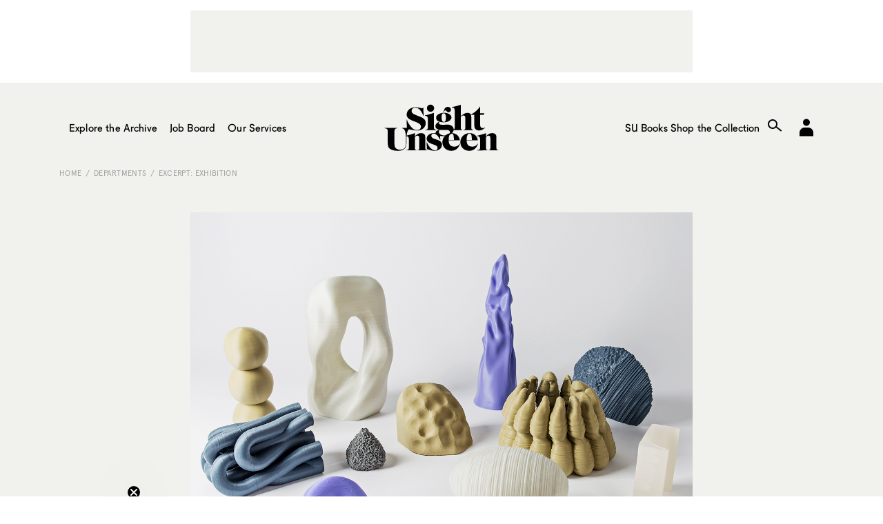

--- FILE ---
content_type: text/html; charset=UTF-8
request_url: https://www.sightunseen.com/2017/12/wang-soderstrom-3d-printed-objects/
body_size: 11271
content:
<!DOCTYPE html>
<!--[if lt IE 7]>      <html lang="en-US" class="no-js lt-ie9 lt-ie8 lt-ie7"> <![endif]-->
<!--[if IE 7]>         <html lang="en-US" class="no-js lt-ie9 lt-ie8"> <![endif]-->
<!--[if IE 8]>         <html lang="en-US" class="no-js lt-ie9"> <![endif]-->
<!--[if gt IE 8]><!--> <html lang="en-US" class="no-js"> <!--<![endif]-->
<head>

  <!-- built by Human ~ human-nyc.com -->

  <meta charset="UTF-8">
  <meta http-equiv="X-UA-Compatible" content="IE=edge,chrome=1">
  <meta name="p:domain_verify" content="6598e152ca54065fd06cfcf280485b99" />
  <meta name="viewport" content="width=device-width, initial-scale=1.0">

  <meta name="verification" content="b963a7454bfc67f3f1fa33b1d38fbd26" />

  <link rel="profile" href="http://gmpg.org/xfn/11">
  <link rel="pingback" href="https://www.sightunseen.com/wordpress/xmlrpc.php">
  <link rel="alternate" type="application/rss+xml" href="https://www.sightunseen.com/feed/" title="Sight Unseen latest posts" />

  <!--<link href="http://webfonts.radimpesko.com/RP-W-5518d846934c2b04af000005.css" rel="stylesheet" type="text/css">-->
  <!--<link href="//webfonts2.radimpesko.com/RP-W-5518d846934c2b04af000005.css" rel="stylesheet" type="text/css" />-->

  <script type="text/javascript">
  /*WebFontConfig = { fontdeck: { id: '54933' } };

  (function() {
    var wf = document.createElement('script');
    wf.src = ('https:' == document.location.protocol ? 'https' : 'http') +
    '://ajax.googleapis.com/ajax/libs/webfont/1/webfont.js';
    wf.type = 'text/javascript';
    wf.async = 'true';
    var s = document.getElementsByTagName('script')[0];
    s.parentNode.insertBefore(wf, s);
  })();*/
  </script>

<!-- Google tag (gtag.js) -->
<script async src="https://www.googletagmanager.com/gtag/js?id=G-0KH06BF1ZF"></script>
<script>
  window.dataLayer = window.dataLayer || [];
  function gtag(){dataLayer.push(arguments);}
  gtag('js', new Date());

  gtag('config', 'G-0KH06BF1ZF');
</script>



  <!-- <script type='text/javascript'>
  (function() {
    var useSSL = 'https:' == document.location.protocol;
    var src = (useSSL ? 'https:' : 'http:') +
        '//www.googletagservices.com/tag/js/gpt.js';
    document.write('<scr' + 'ipt src="' + src + '"></scr' + 'ipt>');
  })();
</script> -->

<!-- <script type='text/javascript'>
  googletag.cmd.push(function() {
    googletag.defineSlot('/10978046/Squarish-Ad-Two', [300, 250], 'div-gpt-ad-1444948201681-0').addService(googletag.pubads());



    window.page_two_ad = googletag.defineSlot('/10978046/Squarish-Ad-Feed', [300, 250], 'div-gpt-ad-1444948201681-1').addService(googletag.pubads());

    googletag.defineSlot('/10978046/under-article', [728, 90], 'div-gpt-ad-1444948201681-2').addService(googletag.pubads());
    googletag.defineSlot('/10978046/Squarish-Ad', [300, 250], 'div-gpt-ad-1445280157799-0').addService(googletag.pubads());
    googletag.defineSlot('/10978046/Default', [728, 90], 'div-gpt-ad-1444948201681-4').addService(googletag.pubads());
    googletag.pubads().enableSingleRequest();
    googletag.pubads().collapseEmptyDivs();
    googletag.pubads().enableSyncRendering();
    googletag.enableServices();
  });
</script> -->
  <script>(function(html){html.className = html.className.replace(/\bno-js\b/,'js')})(document.documentElement);</script>
<meta name='robots' content='index, follow, max-image-preview:large, max-snippet:-1, max-video-preview:-1' />
	<style>img:is([sizes="auto" i], [sizes^="auto," i]) { contain-intrinsic-size: 3000px 1500px }</style>
	
	<!-- This site is optimized with the Yoast SEO plugin v25.3 - https://yoast.com/wordpress/plugins/seo/ -->
	<title>In a New Show, 3D Printed Objects So Real They Look Fake - Sight Unseen</title>
	<link rel="canonical" href="https://www.sightunseen.com/2017/12/wang-soderstrom-3d-printed-objects/" />
	<meta property="og:locale" content="en_US" />
	<meta property="og:type" content="article" />
	<meta property="og:title" content="In a New Show, 3D Printed Objects So Real They Look Fake - Sight Unseen" />
	<meta property="og:description" content="Called &quot;Transitional Speculation,&quot; the show blurs the line between the digital and physical worlds even more than Wang Söderstrom&#039;s work normally does: While their 3D illustrations often have a whiff of handicraft, here, they&#039;ve made tangible objects — primarily printed in 3D — that seem to take on the blobby, hyper-real aesthetic a rendering would typically have." />
	<meta property="og:url" content="https://www.sightunseen.com/2017/12/wang-soderstrom-3d-printed-objects/" />
	<meta property="og:site_name" content="Sight Unseen" />
	<meta property="article:publisher" content="https://www.facebook.com/Sight-Unseen-138625900943/?ref=bookmarks" />
	<meta property="article:author" content="jill" />
	<meta property="article:published_time" content="2017-12-21T14:58:14+00:00" />
	<meta property="og:image" content="https://www.sightunseen.com/wordpress/wp-content/uploads/2017/12/WS_101-Things_Photo-Beata-Cervin_008_web.jpg" />
	<meta property="og:image:width" content="1236" />
	<meta property="og:image:height" content="900" />
	<meta property="og:image:type" content="image/jpeg" />
	<meta name="author" content="Jill Singer" />
	<meta name="twitter:card" content="summary_large_image" />
	<meta name="twitter:creator" content="@sight_unseen" />
	<meta name="twitter:site" content="@sight_unseen" />
	<meta name="twitter:label1" content="Written by" />
	<meta name="twitter:data1" content="Jill Singer" />
	<meta name="twitter:label2" content="Est. reading time" />
	<meta name="twitter:data2" content="1 minute" />
	<script type="application/ld+json" class="yoast-schema-graph">{"@context":"https://schema.org","@graph":[{"@type":"WebPage","@id":"https://www.sightunseen.com/2017/12/wang-soderstrom-3d-printed-objects/","url":"https://www.sightunseen.com/2017/12/wang-soderstrom-3d-printed-objects/","name":"In a New Show, 3D Printed Objects So Real They Look Fake - Sight Unseen","isPartOf":{"@id":"https://www.sightunseen.com/#website"},"primaryImageOfPage":{"@id":"https://www.sightunseen.com/2017/12/wang-soderstrom-3d-printed-objects/#primaryimage"},"image":{"@id":"https://www.sightunseen.com/2017/12/wang-soderstrom-3d-printed-objects/#primaryimage"},"thumbnailUrl":"https://www.sightunseen.com/wordpress/wp-content/uploads/2017/12/WS_101-Things_Photo-Beata-Cervin_008_web.jpg","datePublished":"2017-12-21T14:58:14+00:00","author":{"@id":"https://www.sightunseen.com/#/schema/person/0bc5991e10239ca0fd20aa9bde38c5b0"},"breadcrumb":{"@id":"https://www.sightunseen.com/2017/12/wang-soderstrom-3d-printed-objects/#breadcrumb"},"inLanguage":"en-US","potentialAction":[{"@type":"ReadAction","target":["https://www.sightunseen.com/2017/12/wang-soderstrom-3d-printed-objects/"]}]},{"@type":"ImageObject","inLanguage":"en-US","@id":"https://www.sightunseen.com/2017/12/wang-soderstrom-3d-printed-objects/#primaryimage","url":"https://www.sightunseen.com/wordpress/wp-content/uploads/2017/12/WS_101-Things_Photo-Beata-Cervin_008_web.jpg","contentUrl":"https://www.sightunseen.com/wordpress/wp-content/uploads/2017/12/WS_101-Things_Photo-Beata-Cervin_008_web.jpg","width":1236,"height":900},{"@type":"BreadcrumbList","@id":"https://www.sightunseen.com/2017/12/wang-soderstrom-3d-printed-objects/#breadcrumb","itemListElement":[{"@type":"ListItem","position":1,"name":"Home","item":"https://www.sightunseen.com/"},{"@type":"ListItem","position":2,"name":"In a New Show, 3D Printed Objects So Real They Look Fake"}]},{"@type":"WebSite","@id":"https://www.sightunseen.com/#website","url":"https://www.sightunseen.com/","name":"Sight Unseen","description":"","potentialAction":[{"@type":"SearchAction","target":{"@type":"EntryPoint","urlTemplate":"https://www.sightunseen.com/?s={search_term_string}"},"query-input":{"@type":"PropertyValueSpecification","valueRequired":true,"valueName":"search_term_string"}}],"inLanguage":"en-US"},{"@type":"Person","@id":"https://www.sightunseen.com/#/schema/person/0bc5991e10239ca0fd20aa9bde38c5b0","name":"Jill Singer","image":{"@type":"ImageObject","inLanguage":"en-US","@id":"https://www.sightunseen.com/#/schema/person/image/","url":"https://secure.gravatar.com/avatar/11cda62a396590e66dc72eb292e698529a26c6b51ba56bfc14f6a843ea7041a4?s=96&d=mm&r=g","contentUrl":"https://secure.gravatar.com/avatar/11cda62a396590e66dc72eb292e698529a26c6b51ba56bfc14f6a843ea7041a4?s=96&d=mm&r=g","caption":"Jill Singer"},"sameAs":["jill"],"url":"https://www.sightunseen.com/author/jill/"}]}</script>
	<!-- / Yoast SEO plugin. -->


<link rel='dns-prefetch' href='//www.sightunseen.com' />
<link rel='dns-prefetch' href='//fonts.googleapis.com' />
<script type="text/javascript">
/* <![CDATA[ */
window._wpemojiSettings = {"baseUrl":"https:\/\/s.w.org\/images\/core\/emoji\/16.0.1\/72x72\/","ext":".png","svgUrl":"https:\/\/s.w.org\/images\/core\/emoji\/16.0.1\/svg\/","svgExt":".svg","source":{"concatemoji":"https:\/\/www.sightunseen.com\/wordpress\/wp-includes\/js\/wp-emoji-release.min.js?ver=6.8.3"}};
/*! This file is auto-generated */
!function(s,n){var o,i,e;function c(e){try{var t={supportTests:e,timestamp:(new Date).valueOf()};sessionStorage.setItem(o,JSON.stringify(t))}catch(e){}}function p(e,t,n){e.clearRect(0,0,e.canvas.width,e.canvas.height),e.fillText(t,0,0);var t=new Uint32Array(e.getImageData(0,0,e.canvas.width,e.canvas.height).data),a=(e.clearRect(0,0,e.canvas.width,e.canvas.height),e.fillText(n,0,0),new Uint32Array(e.getImageData(0,0,e.canvas.width,e.canvas.height).data));return t.every(function(e,t){return e===a[t]})}function u(e,t){e.clearRect(0,0,e.canvas.width,e.canvas.height),e.fillText(t,0,0);for(var n=e.getImageData(16,16,1,1),a=0;a<n.data.length;a++)if(0!==n.data[a])return!1;return!0}function f(e,t,n,a){switch(t){case"flag":return n(e,"\ud83c\udff3\ufe0f\u200d\u26a7\ufe0f","\ud83c\udff3\ufe0f\u200b\u26a7\ufe0f")?!1:!n(e,"\ud83c\udde8\ud83c\uddf6","\ud83c\udde8\u200b\ud83c\uddf6")&&!n(e,"\ud83c\udff4\udb40\udc67\udb40\udc62\udb40\udc65\udb40\udc6e\udb40\udc67\udb40\udc7f","\ud83c\udff4\u200b\udb40\udc67\u200b\udb40\udc62\u200b\udb40\udc65\u200b\udb40\udc6e\u200b\udb40\udc67\u200b\udb40\udc7f");case"emoji":return!a(e,"\ud83e\udedf")}return!1}function g(e,t,n,a){var r="undefined"!=typeof WorkerGlobalScope&&self instanceof WorkerGlobalScope?new OffscreenCanvas(300,150):s.createElement("canvas"),o=r.getContext("2d",{willReadFrequently:!0}),i=(o.textBaseline="top",o.font="600 32px Arial",{});return e.forEach(function(e){i[e]=t(o,e,n,a)}),i}function t(e){var t=s.createElement("script");t.src=e,t.defer=!0,s.head.appendChild(t)}"undefined"!=typeof Promise&&(o="wpEmojiSettingsSupports",i=["flag","emoji"],n.supports={everything:!0,everythingExceptFlag:!0},e=new Promise(function(e){s.addEventListener("DOMContentLoaded",e,{once:!0})}),new Promise(function(t){var n=function(){try{var e=JSON.parse(sessionStorage.getItem(o));if("object"==typeof e&&"number"==typeof e.timestamp&&(new Date).valueOf()<e.timestamp+604800&&"object"==typeof e.supportTests)return e.supportTests}catch(e){}return null}();if(!n){if("undefined"!=typeof Worker&&"undefined"!=typeof OffscreenCanvas&&"undefined"!=typeof URL&&URL.createObjectURL&&"undefined"!=typeof Blob)try{var e="postMessage("+g.toString()+"("+[JSON.stringify(i),f.toString(),p.toString(),u.toString()].join(",")+"));",a=new Blob([e],{type:"text/javascript"}),r=new Worker(URL.createObjectURL(a),{name:"wpTestEmojiSupports"});return void(r.onmessage=function(e){c(n=e.data),r.terminate(),t(n)})}catch(e){}c(n=g(i,f,p,u))}t(n)}).then(function(e){for(var t in e)n.supports[t]=e[t],n.supports.everything=n.supports.everything&&n.supports[t],"flag"!==t&&(n.supports.everythingExceptFlag=n.supports.everythingExceptFlag&&n.supports[t]);n.supports.everythingExceptFlag=n.supports.everythingExceptFlag&&!n.supports.flag,n.DOMReady=!1,n.readyCallback=function(){n.DOMReady=!0}}).then(function(){return e}).then(function(){var e;n.supports.everything||(n.readyCallback(),(e=n.source||{}).concatemoji?t(e.concatemoji):e.wpemoji&&e.twemoji&&(t(e.twemoji),t(e.wpemoji)))}))}((window,document),window._wpemojiSettings);
/* ]]> */
</script>
<link rel='stylesheet' id='mp-theme-css' href='https://www.sightunseen.com/wordpress/wp-content/plugins/memberpress/css/ui/theme.css?ver=1.12.2' type='text/css' media='all' />
<style id='wp-emoji-styles-inline-css' type='text/css'>

	img.wp-smiley, img.emoji {
		display: inline !important;
		border: none !important;
		box-shadow: none !important;
		height: 1em !important;
		width: 1em !important;
		margin: 0 0.07em !important;
		vertical-align: -0.1em !important;
		background: none !important;
		padding: 0 !important;
	}
</style>
<style id='pdfemb-pdf-embedder-viewer-style-inline-css' type='text/css'>
.wp-block-pdfemb-pdf-embedder-viewer{max-width:none}

</style>
<link rel='stylesheet' id='wp-job-manager-job-listings-css' href='https://www.sightunseen.com/wordpress/wp-content/plugins/wp-job-manager/assets/dist/css/job-listings.css?ver=598383a28ac5f9f156e4' type='text/css' media='all' />
<link rel='stylesheet' id='twentyfifteen-fonts-css' href='//fonts.googleapis.com/css?family=Noto+Sans%3A400italic%2C700italic%2C400%2C700%7CNoto+Serif%3A400italic%2C700italic%2C400%2C700%7CInconsolata%3A400%2C700&#038;subset=latin%2Clatin-ext' type='text/css' media='all' />
<link rel='stylesheet' id='genericons-css' href='https://www.sightunseen.com/wordpress/wp-content/themes/sightunseen-wp-theme/genericons/genericons.css?ver=3.2' type='text/css' media='all' />
<link rel='stylesheet' id='twentyfifteen-style-css' href='https://www.sightunseen.com/wordpress/wp-content/themes/sightunseen-wp-theme/style.css?ver=1765489347' type='text/css' media='' />
<style id='twentyfifteen-style-inline-css' type='text/css'>

      .post-navigation .nav-previous { background-image: url(https://www.sightunseen.com/wordpress/wp-content/uploads/2017/12/CASSINA_This-Will-Be-The-Place_Book-ENG-93-1.jpg); }
      .post-navigation .nav-previous .post-title, .post-navigation .nav-previous a:hover .post-title, .post-navigation .nav-previous .meta-nav { color: #fff; }
      .post-navigation .nav-previous a:before { background-color: rgba(0, 0, 0, 0.4); }
    
      .post-navigation .nav-next { background-image: url(https://www.sightunseen.com/wordpress/wp-content/uploads/2017/12/Excavation_WS_UB_Photo-Mishael-Phillip_01.jpg); border-top: 0; }
      .post-navigation .nav-next .post-title, .post-navigation .nav-next a:hover .post-title, .post-navigation .nav-next .meta-nav { color: #fff; }
      .post-navigation .nav-next a:before { background-color: rgba(0, 0, 0, 0.4); }
    
</style>
<link rel='stylesheet' id='sightunseen-main-2-css-css' href='https://www.sightunseen.com/wordpress/wp-content/themes/sightunseen-wp-theme/css/main-2.css?ver=1756933668' type='text/css' media='all' />
<script type="text/javascript" src="https://www.sightunseen.com/wordpress/wp-includes/js/jquery/jquery.min.js?ver=3.7.1" id="jquery-core-js"></script>
<script type="text/javascript" src="https://www.sightunseen.com/wordpress/wp-includes/js/jquery/jquery-migrate.min.js?ver=3.4.1" id="jquery-migrate-js"></script>
<script type="text/javascript" src="https://www.sightunseen.com/wordpress/wp-content/themes/sightunseen-wp-theme/js/plugins/pdk.js?ver=1.0.0" id="pdk-js"></script>
<script type="text/javascript" src="https://www.sightunseen.com/wordpress/wp-content/themes/sightunseen-wp-theme/js/post.js?ver=6.8.3" id="post-js"></script>
<link rel="https://api.w.org/" href="https://www.sightunseen.com/wp-json/" /><link rel="alternate" title="JSON" type="application/json" href="https://www.sightunseen.com/wp-json/wp/v2/posts/75144" /><link rel='shortlink' href='https://www.sightunseen.com/?p=75144' />
<link rel="alternate" title="oEmbed (JSON)" type="application/json+oembed" href="https://www.sightunseen.com/wp-json/oembed/1.0/embed?url=https%3A%2F%2Fwww.sightunseen.com%2F2017%2F12%2Fwang-soderstrom-3d-printed-objects%2F" />
<link rel="alternate" title="oEmbed (XML)" type="text/xml+oembed" href="https://www.sightunseen.com/wp-json/oembed/1.0/embed?url=https%3A%2F%2Fwww.sightunseen.com%2F2017%2F12%2Fwang-soderstrom-3d-printed-objects%2F&#038;format=xml" />
<link rel="icon" href="https://www.sightunseen.com/wordpress/wp-content/uploads/2025/07/cropped-SUlogoTWITTER-32x32.jpg" sizes="32x32" />
<link rel="icon" href="https://www.sightunseen.com/wordpress/wp-content/uploads/2025/07/cropped-SUlogoTWITTER-192x192.jpg" sizes="192x192" />
<link rel="apple-touch-icon" href="https://www.sightunseen.com/wordpress/wp-content/uploads/2025/07/cropped-SUlogoTWITTER-180x180.jpg" />
<meta name="msapplication-TileImage" content="https://www.sightunseen.com/wordpress/wp-content/uploads/2025/07/cropped-SUlogoTWITTER-270x270.jpg" />

	<!-- 756501E2-68FC-441D-89EC-078689F688CE -->

</head>

<body class="wp-singular post-template-default single single-post postid-75144 single-format-standard wp-theme-sightunseen-wp-theme sight-unseen-2015">
  <!--[if lt IE 9]>
    <p class="chromeframe">You are using an <strong>outdated</strong> browser. Please <a href="http://browsehappy.com/">upgrade your browser</a> or <a href="http://www.google.com/chromeframe/?redirect=true">activate Google Chrome Frame</a> to improve your experience.</p>
  <![endif]-->

  <!-- <div id="body-mask" class="body-mask"></div> -->

  <header class="header">
    <div class="header__partner">
      <div class="partner partner--wide">
        <div class="adunit" data-adunit="Default" data-dimensions="728x90"></div>
      </div>
    </div>

    <form class="mobile-search input-search" action="/">
      <input type="search" name="s" id="mobile-search" placeholder="Enter Search">
    </form>

    <nav class="header__nav">
      <a  href="/" class="header__logo">
        <img class="su-logo--big" src="https://www.sightunseen.com/wordpress/wp-content/themes/sightunseen-wp-theme/images/su-logo--big.svg" alt="Sight Unseen">
      </a>
      <div class="nav__side nav__side--left">
        <a id="mobile-nav-trigger" class="nav-icon mobile-nav-trigger show-on-tablet">
          <span class="menu-button"></span>
        </a>
		<!-- NEW: left list -->
		<ul class="nav__list nav__list--left">
			<li class="has-subnav">
				<a href="/archive/">Explore the Archive</a>
				<ul class="subnav">
					<li><a href="/category/departments/interiors-departments/">Spaces</a></li>
					<li><a href="/tag/objects/">Objects</a></li>
					<li><a href="/category/departments/up-and-coming/">People</a></li>
					<li><a href="/category/departments/travel-guide-departments/">Travel</a></li>
					<li><a href="/category/departments/excerpt-exhibition/">Exhibitions</a></li>
					<li><a href="/category/departments/current-obsession/">Trends</a></li>
					<li><a href="/category/departments/fair-report-departments/">Fair Coverage</a></li>
					<li><a href="/americandesignhotlist/">American Design Hot List</a></li>
					<li><a href="/library/">Library</a></li>
				</ul>
			</li>

			<li class="has-subnav">
				<a href="/jobs/">Job Board</a>
				<ul class="subnav">
					<li><a href="/jobs/">Find a Job</a></li>
					<li><a href="/post-a-job/">Post a Job</a></li>
				</ul>
			</li>

			<li><a href="/category/su-projects/">Our Services</a></li>
		</ul>
      </div>
      <div class="nav__side nav__side--right">
		<!-- NEW: right list -->
		<ul class="nav__list nav__list--right">
			<li><a href="https://shop.sightunseen.com/collections/su-books">SU Books</a></li>
			<li><a href="https://shop.sightunseen.com/">Shop the Collection</a></li>
		</ul>
        <label for="mobile-search" id="mobile-search-trigger" class="nav-icon mobile-search-trigger show-on-tablet"><i class="icon-search"></i></label>
        <a href="/account/" id="nav-account" class="nav-icon nav-cart"><i class="genericon-user"style="font-family: 'Genericons';font-style: normal;font-size: 40px;"></i></a>
        <!--<a href="https://shop.sightunseen.com/cart" id="nav-bag" class="nav-icon nav-cart"><i class="icon-bag"></i></a>-->
      </div>
    </nav>

  </header>

  <div id="content" class="content">
    <nav id="mobile-nav" class="mobile-nav">
      <ul>
        <li><a href="javascript:void(0)" id="mobile-depts-trigger">Explore the Archive</a></li>
        <li>
          <div class="departments--mobile">
            <ul>
				<li><a href="/category/departments/interiors-departments/">Spaces</a></li>
				<li><a href="/tag/objects/">Objects</a></li>
				<li><a href="/category/departments/up-and-coming/">People</a></li>
				<li><a href="/category/departments/travel-guide-departments/">Travel</a></li>
				<li><a href="/category/departments/excerpt-exhibition/">Exhibitions</a></li>
				<li><a href="/category/departments/current-obsession/">Trends</a></li>
				<li><a href="/category/departments/fair-report-departments/">Fair Coverage</a></li>
				<li><a href="/americandesignhotlist/">American Design Hot List</a></li>
				<li><a href="/library/">Library</a></li>
            </ul>
          </div>
        </li>
		<li><a href="/jobs/">Job Board - Find a Job</a></li>
		<li><a href="/post-a-job/">Job Board - Post a Job</a></li>
        <li><a href="/category/su-projects/">Our Services</a></li>
        <li><a href="https://shop.sightunseen.com/collections/su-books">SU Books</a></li>
        <li><a href="https://shop.sightunseen.com/">Shop the Collection</a></li>
      </ul>
    </nav>

<div class="container container--pad hide-on-phone-wide">
  <div class="breadcrumb breadcrumb--sitemap">
    <a href="/">Home</a>

    <a href="https://www.sightunseen.com/category/departments/">Departments</a><a href="https://www.sightunseen.com/category/departments/excerpt-exhibition/">Excerpt: Exhibition</a>
    
  </div>
</div>

<article class="post-content post-75144 post type-post status-publish format-standard has-post-thumbnail hentry category-excerpt-exhibition tag-3d tag-digital tag-exhibitions tag-objects tag-stockholm">
  <section class="post__top-image container container--article">
    <img width="660" height="481" src="https://www.sightunseen.com/wordpress/wp-content/uploads/2017/12/WS_101-Things_Photo-Beata-Cervin_008_web.jpg" class="attachment-large size-large wp-post-image" alt="" decoding="async" fetchpriority="high" />  </section>
  <section class="post__titles container container--article">
        <h6 class="post-date">
      12.21.17    </h6>
        <div class="text-center">
              <h3 class="post-category"><a href="https://www.sightunseen.com/category/departments/excerpt-exhibition/">Excerpt: Exhibition</a></h3>
            <h1 class="post-title">In a New Show, 3D Printed Objects So Real They Look Fake</h1>
      <div class="post-author"> by <a href="https://www.sightunseen.com/author/jill/" title="Posts by Jill Singer" rel="author">Jill Singer</a></div>
    </div>
  </section>
  <section class="post__text container container--article-pad">
    <p>&#8220;We always start from physical experience — whether that’s a curtain or how a textile falls. We ask ourselves: How does that look in the real world, and how can we play with it further?&#8221; That&#8217;s Copenhagen-based artist Tim Söderstrom, speaking to us <a href="https://www.sightunseen.com/2016/12/3d-illustration-animation-anny-wang-tim-soderstrom-nike-apartamento/" target="_blank">last year</a> about the process that frames his work with partner Anny Wang, with whom he&#8217;s created primarily digital, 3D illustrations and animations since they formed their <a href="http://wangsoderstrom.com/" target="_blank">creative studio</a> in 2016. This month, the duo — who have backgrounds in architecture and furniture design — got the chance to see their work IRL when they were invited by the Stockholm-based Volvo Studio to mount an exhibition. Called &#8220;Transitional Speculation,&#8221; the show blurs the line between the digital and physical worlds even more than Wang Söderstrom&#8217;s work normally does: While their 3D illustrations often have a whiff of handicraft, here, they&#8217;ve made tangible objects — primarily printed in 3D — that seem to take on the blobby, hyper-real aesthetic a rendering would typically have. It&#8217;s disorienting, but undeniably cool. On view through February 1, 2018.</p>
<p><em>PHOTOS BY <a href="http://beatacervin.se/" target="_blank">BEATA CERVIN</a> </em></p>
<p><img decoding="async" class="aligncenter size-full wp-image-75158" src="https://www.sightunseen.com/wordpress/wp-content/uploads/2017/12/WS_101-Things_Photo-Beata-Cervin_007_web.jpg" alt="WS_101 Things_Photo Beata Cervin_007_web" width="1234" height="900" /> <img decoding="async" class="aligncenter size-medium wp-image-75155" src="https://www.sightunseen.com/wordpress/wp-content/uploads/2017/12/WS_101-Things_Photo-Beata-Cervin_004_web.jpg" alt="WS_101 Things_Photo Beata Cervin_004_web" width="728" height="546" /> <img loading="lazy" decoding="async" class="aligncenter size-medium wp-image-75157" src="https://www.sightunseen.com/wordpress/wp-content/uploads/2017/12/WS_101-Things_Photo-Beata-Cervin_006_web.jpg" alt="WS_101 Things_Photo Beata Cervin_006_web" width="728" height="522" /> <img loading="lazy" decoding="async" class="aligncenter size-medium wp-image-75152" src="https://www.sightunseen.com/wordpress/wp-content/uploads/2017/12/WS_101-Things_Photo-Beata-Cervin_001_web.jpg" alt="WS_101 Things_Photo Beata Cervin_001_web" width="728" height="546" /> <img loading="lazy" decoding="async" class="aligncenter size-medium wp-image-75160" src="https://www.sightunseen.com/wordpress/wp-content/uploads/2017/12/WS_Three-Objects-With-Hats_Photo-Beata-Cervin_001_web.jpg" alt="WS_Three Objects With Hats_Photo Beata Cervin_001_web" width="728" height="546" /> <img loading="lazy" decoding="async" class="aligncenter size-medium wp-image-75163" src="https://www.sightunseen.com/wordpress/wp-content/uploads/2017/12/WS_Three-Objects-With-Hats_Photo-Beata-Cervin_004_web.jpg" alt="WS_Three Objects With Hats_Photo Beata Cervin_004_web" width="728" height="971" /> <img loading="lazy" decoding="async" class="aligncenter size-medium wp-image-75164" src="https://www.sightunseen.com/wordpress/wp-content/uploads/2017/12/WS_Three-Objects-With-Hats_Photo-Beata-Cervin_005_web.jpg" alt="WS_Three Objects With Hats_Photo Beata Cervin_005_web" width="728" height="971" /> <img loading="lazy" decoding="async" class="aligncenter size-medium wp-image-75150" src="https://www.sightunseen.com/wordpress/wp-content/uploads/2017/12/Wang-Soderstrom_POSTER-4_Lowres.jpg" alt="Wang Soderstrom_POSTER 4_Lowres" width="728" height="971" /> <img loading="lazy" decoding="async" class="aligncenter size-medium wp-image-75147" src="https://www.sightunseen.com/wordpress/wp-content/uploads/2017/12/Wang-Soderstrom_POSTER-1_Main_Lowres.jpg" alt="Wang Soderstrom_POSTER 1_Main_Lowres" width="728" height="971" /> <img loading="lazy" decoding="async" class="aligncenter size-medium wp-image-75148" src="https://www.sightunseen.com/wordpress/wp-content/uploads/2017/12/Wang-Soderstrom_POSTER-2_Lowres.jpg" alt="Wang Soderstrom_POSTER 2_Lowres" width="728" height="971" /> <img loading="lazy" decoding="async" class="aligncenter size-medium wp-image-75161" src="https://www.sightunseen.com/wordpress/wp-content/uploads/2017/12/WS_Three-Objects-With-Hats_Photo-Beata-Cervin_002_web.jpg" alt="WS_Three Objects With Hats_Photo Beata Cervin_002_web" width="728" height="971" /> <img loading="lazy" decoding="async" class="aligncenter size-medium wp-image-75156" src="https://www.sightunseen.com/wordpress/wp-content/uploads/2017/12/WS_101-Things_Photo-Beata-Cervin_005_web.jpg" alt="WS_101 Things_Photo Beata Cervin_005_web" width="728" height="971" /> <img loading="lazy" decoding="async" class="aligncenter size-medium wp-image-75145" src="https://www.sightunseen.com/wordpress/wp-content/uploads/2017/12/Table-Of-Contents_101_Lowres.jpg" alt="Table Of Contents_101_Lowres" width="728" height="518" /> <img loading="lazy" decoding="async" class="aligncenter size-medium wp-image-75168" src="https://www.sightunseen.com/wordpress/wp-content/uploads/2017/12/WS_Transitional-Speculation_Photo-Beata-Cervin_11.jpg" alt="WS_Transitional Speculation_Photo Beata Cervin_11" width="728" height="546" /> <img loading="lazy" decoding="async" class="aligncenter size-medium wp-image-75167" src="https://www.sightunseen.com/wordpress/wp-content/uploads/2017/12/WS_Transitional-Speculation_Photo-Beata-Cervin_10.jpg" alt="WS_Transitional Speculation_Photo Beata Cervin_10" width="728" height="546" /> <img loading="lazy" decoding="async" class="aligncenter size-full wp-image-75166" src="https://www.sightunseen.com/wordpress/wp-content/uploads/2017/12/WS_Transitional-Speculation_Photo-Beata-Cervin_9.jpg" alt="WS_Transitional Speculation_Photo Beata Cervin_9" width="1200" height="900" /></p>
  </section>

  <div class="container container--article">
    <section class="post__share">
      <div class="share-buttons">
        <a class="facebook" href="http://www.facebook.com/sharer/sharer.php?u=https://www.sightunseen.com/2017/12/wang-soderstrom-3d-printed-objects/" onclick="window.open('http://www.facebook.com/sharer/sharer.php?u=https://www.sightunseen.com/2017/12/wang-soderstrom-3d-printed-objects/', 'newwindow', 'width=650, height=382'); return false;"><i class="icon-facebook"></i></a>
        <a class="twitter" href="http://twitter.com/intent/tweet?text=In a New Show, 3D Printed Objects So Real They Look Fake&amp;url=https://www.sightunseen.com/2017/12/wang-soderstrom-3d-printed-objects/" onclick="window.open('http://twitter.com/intent/tweet?text=In a New Show, 3D Printed Objects So Real They Look Fake&amp;url=https://www.sightunseen.com/2017/12/wang-soderstrom-3d-printed-objects/', 'newwindow', 'width=650, height=382'); return false;"><i class="icon-twitter"></i></a>
        <a class="pinterest" href='javascript:void((function()%7Bvar%20e=document.createElement(&apos;script&apos;);e.setAttribute(&apos;type&apos;,&apos;text/javascript&apos;);e.setAttribute(&apos;charset&apos;,&apos;UTF-8&apos;);e.setAttribute(&apos;src&apos;,&apos;http://assets.pinterest.com/js/pinmarklet.js?r=&apos;+Math.random()*99999999);document.body.appendChild(e)%7D)());'><i class="icon-pinterest"></i></a>
        <a class="email" href="mailto:?subject=Sight Unseen: In a New Show, 3D Printed Objects So Real They Look Fake&amp;body=https://www.sightunseen.com/2017/12/wang-soderstrom-3d-printed-objects/"><i class="icon-mail-fill"></i></a>
      </div>
    </section>
    <section class="post__tags text-center">
      <div class="breadcrumb">
        Tags: <a href="https://www.sightunseen.com/tag/3d/" rel="tag">3D</a>, <a href="https://www.sightunseen.com/tag/digital/" rel="tag">digital</a>, <a href="https://www.sightunseen.com/tag/exhibitions/" rel="tag">Exhibitions</a>, <a href="https://www.sightunseen.com/tag/objects/" rel="tag">objects</a>, <a href="https://www.sightunseen.com/tag/stockholm/" rel="tag">Stockholm</a>      </div>
    </section>
    <section class="post__pagination">
      <div class="prev-story">
        <a href="https://www.sightunseen.com/2017/12/cassina-this-will-be-the-place/" rel="prev"><i class="icon-arrow-left"></i>
           <span>Previous Story</span></a>      </div>
      <div class="next-story">
        <a href="https://www.sightunseen.com/2017/12/week-of-december-18-2018/" rel="next"><span class="hide-on-phone-wide">Next Story</span>
           <i class="icon-arrow-right"></i>
           <span class="show-on-phone-wide">Next Story</span></a>      </div>
    </section>
    <section class="post__partner hide-on-phone">
      <div class="partner partner--wide">
        <div class="adunit" data-adunit="under-article" data-dimensions="728x90"></div>      </div>
    </section>
  </div>
</article>

<section class='post__related container container--related-stories'>
  <div class='yarpp yarpp-related yarpp-related-website yarpp-template-yarpp-template-thumbnail'>


  <h2>Related Stories</h2>

	    
<article class="brick loading post-64778 post type-post status-publish format-standard has-post-thumbnail hentry category-studio-visit tag-3d tag-animation tag-copenhagen tag-illustration tag-interiors tag-studio-visits">
  <div class="post-card">

    <a class="post__top-image" href="https://www.sightunseen.com/2016/12/3d-illustration-animation-anny-wang-tim-soderstrom-nike-apartamento/"><img width="660" height="470" src="https://www.sightunseen.com/wordpress/wp-content/uploads/2016/12/Wang-Soderstrom-Studio-space-Photo-by-Wang-Soderstrom-0025.jpg" class="attachment-large size-large wp-post-image" alt="" decoding="async" loading="lazy" /></a>
    <h6 class="post-date">12.19.16</h6>

    <div class="post__text">
              <h3 class="post-category"><a href="https://www.sightunseen.com/category/departments/studio-visit/">Studio Visit</a></h3>
            <h1 class="post-title"><a href="https://www.sightunseen.com/2016/12/3d-illustration-animation-anny-wang-tim-soderstrom-nike-apartamento/">This Copenhagen Design Duo Uses 3D Software to Create Interiors — And Art</a></h1>
      <div class="excerpt">When we first encountered Swedish-born Anny Wang’s furniture and 3D illustrations via Instagram, she was fresh out of design school, where she had studied interior architecture. At the time she was moving to Copenhagen and launching her first project with Tim Söderström, her partner and a fellow 3D whiz with a background in architecture. Recently, however, the two decided to make their business partnership official, opening a Copenhagen-based studio called Wang & Söderström, where they create illustrations and animations for clients such as Nike, Refinery29, The New York Times, Apartamento and more.</div>
      <div class="post-link-more"><a class="link-main" href="https://www.sightunseen.com/2016/12/3d-illustration-animation-anny-wang-tim-soderstrom-nike-apartamento/">More</a></div>
    </div>
  </div>
</article>

	    
<article class="brick legacy loading post-24576 post type-post status-publish format-standard has-post-thumbnail hentry category-excerpt-exhibition tag-art tag-berlin tag-color tag-exhibitions tag-materials tag-memphis tag-sculpture tag-styling tag-vintage">
  <div class="post-card">

    <a class="post__top-image" href="https://www.sightunseen.com/2013/03/figures-routines-by-eva-berendes-at-jacky-strenz-gallery/"><img width="660" height="658" src="https://www.sightunseen.com/wordpress/wp-content/uploads/2013/03/EB_2013_Gris_tie.jpg" class="attachment-large size-large wp-post-image" alt="" decoding="async" loading="lazy" srcset="https://www.sightunseen.com/wordpress/wp-content/uploads/2013/03/EB_2013_Gris_tie.jpg 1100w, https://www.sightunseen.com/wordpress/wp-content/uploads/2013/03/EB_2013_Gris_tie-268x268.jpg 268w, https://www.sightunseen.com/wordpress/wp-content/uploads/2013/03/EB_2013_Gris_tie-728x726.jpg 728w, https://www.sightunseen.com/wordpress/wp-content/uploads/2013/03/EB_2013_Gris_tie-300x299.jpg 300w, https://www.sightunseen.com/wordpress/wp-content/uploads/2013/03/EB_2013_Gris_tie-886x884.jpg 886w, https://www.sightunseen.com/wordpress/wp-content/uploads/2013/03/EB_2013_Gris_tie-423x423.jpg 423w, https://www.sightunseen.com/wordpress/wp-content/uploads/2013/03/EB_2013_Gris_tie-600x598.jpg 600w" sizes="auto, (max-width: 660px) 100vw, 660px" /></a>
    <h6 class="post-date">03.11.13</h6>

    <div class="post__text">
              <h3 class="post-category"><a href="https://www.sightunseen.com/category/departments/excerpt-exhibition/">Excerpt: Exhibition</a></h3>
            <h1 class="post-title"><a href="https://www.sightunseen.com/2013/03/figures-routines-by-eva-berendes-at-jacky-strenz-gallery/">Figures &#038; Routines by Eva Berendes at Jacky Strenz Gallery</a></h1>
      <div class="excerpt">Plenty of great artists and art historians have pondered the idea of painting leaving behind or transcending the canvas, but when I visited the Berlin studio of Eva Berendes last winter and heard her talk about her own work's gradual journey beyond frames and stretchers, the first person who came to mind was Bruno Munari. In his amazing little book Design As Art, the Italian icon describes the idea behind his hanging mobiles — aka "Useless Machines" — as an attempt to liberate painting from its fundamentally static nature and give it movement and dimension; Berendes describes her own pieces in much the same way. Despite focusing almost entirely on painting during her graduate studies, she decided to create a free-flowing curtain for her thesis project because she found it somehow liberating, and she's kept dipping her toes into the world of design and objects ever since, blurring the line between two dimensions and three. For her latest project, on view at Berlin's Jacky Strenz Gallery through April 8, she's ventured even further into that world, mounting a jumble of vintage objects, packing materials, and hand-painted silk swatches onto hand-welded black metal grids, thus "abolishing any distinction between the inimitable and the mass-produced."</div>
      <div class="post-link-more"><a class="link-main" href="https://www.sightunseen.com/2013/03/figures-routines-by-eva-berendes-at-jacky-strenz-gallery/">More</a></div>
    </div>
  </div>
</article>

	    
<article class="brick legacy loading post-37159 post type-post status-publish format-standard has-post-thumbnail hentry category-up-and-coming tag-illustration tag-instagram tag-interiors tag-materials tag-pastels tag-student tag-surface-design tag-sweden">
  <div class="post-card">

    <a class="post__top-image" href="https://www.sightunseen.com/2014/06/anny-wang-furniture-and-interior-designer/"><img width="660" height="489" src="https://www.sightunseen.com/wordpress/wp-content/uploads/2014/06/AnnyWang-1-photo-EllikaHenrikson_opener1.jpg" class="attachment-large size-large wp-post-image" alt="" decoding="async" loading="lazy" /></a>
    <h6 class="post-date">06.27.14</h6>

    <div class="post__text">
              <h3 class="post-category"><a href="https://www.sightunseen.com/category/departments/up-and-coming/">Up and Coming</a></h3>
            <h1 class="post-title"><a href="https://www.sightunseen.com/2014/06/anny-wang-furniture-and-interior-designer/">Anny Wang, Furniture and Interior Designer</a></h1>
      <div class="excerpt">If you're a design student, and you're still on the fence about whether to join Instagram (do people like this exist?) here's proof positive that you need an account, stat: Instagram is where we recently stumbled upon Anny Wang, a Swedish-born designer whose BA graduation project (above) blew us away but who cemented her visual artist bona fides with one of the most beautiful feeds we've ever seen. </div>
      <div class="post-link-more"><a class="link-main" href="https://www.sightunseen.com/2014/06/anny-wang-furniture-and-interior-designer/">More</a></div>
    </div>
  </div>
</article>
</div>
</section>


</div><!-- end #content -->

<div class="container container--pad">
  <footer class="site-footer">

    <div class="show-on-phone-wide">
      <p><a href="/sight-unseen-newsletter-signup/"><span class="icon-mail"></span> Subscribe to Sight Unseen’s Weekly Newsletter</a></p>
    </div>

    <!-- <form class="show-on-phone-wide" action="//sightunseen.us1.list-manage.com/subscribe/post?u=79d173f7c75d0a546383558a1&amp;id=066884279b" method="post" target="_blank" novalidate>
      <div class="input-newsletter">
        <label for="mobile_subscribe" class="icon-mail"></label>
        <input type="text" value="" placeholder="Subscribe to Sight Unseen’s Weekly Digest" name="EMAIL" class="required email" id="mobile_subscribe">
        <input type="hidden" name="b_79d173f7c75d0a546383558a1_066884279b" tabindex="-1" value="">
      </div>
    </form> -->

    <div class="site-footer__links"><ul id="menu-footer-links" class="menu-footer-links h4"><li id="menu-item-46718" class="menu-item menu-item-type-post_type menu-item-object-page menu-item-46718"><a href="https://www.sightunseen.com/about-us/">About Us</a></li>
<li id="menu-item-46719" class="menu-item menu-item-type-post_type menu-item-object-page menu-item-46719"><a href="https://www.sightunseen.com/advertise-with-us/">Advertise</a></li>
<li id="menu-item-46722" class="menu-item menu-item-type-post_type menu-item-object-page menu-item-46722"><a href="https://www.sightunseen.com/submissions/">Submissions</a></li>
<li id="menu-item-46723" class="menu-item menu-item-type-post_type menu-item-object-page menu-item-46723"><a href="https://www.sightunseen.com/privacy-policy/">Privacy Policy</a></li>
<li id="menu-item-48491" class="menu-item menu-item-type-post_type menu-item-object-page menu-item-48491"><a href="https://www.sightunseen.com/shop-faq/">Shop FAQ</a></li>
<li id="menu-item-144031" class="menu-item menu-item-type-post_type menu-item-object-page menu-item-144031"><a href="https://www.sightunseen.com/sight-unseen-newsletter-signup/">Newsletter</a></li>
</ul></div>
    <div class="site-footer__social">
      <a class="instagram" target="_blank" href="https://instagram.com/_sightunseen_/"><i class="icon-instagram"></i></a>
      <a class="facebook" target="_blank" href="https://www.facebook.com/pages/Sight-Unseen/138625900943"><i class="icon-facebook"></i></a>
      <a class="pinterest" target="_blank" href="https://www.pinterest.com/sightunseen/"><i class="icon-pinterest"></i></a>
          </div>
  </footer>
</div>

<div class="dock" style="display: none !important;">
  <form class="dock__form dock__search input-search" action="/">
    <input type="text" id="desktop_search" name="s" pattern=".{2,}" required title="Please enter two or more characters." placeholder="Enter Search">
    <label for="desktop_search" class="icon-search"></label>
  </form>

  <form class="dock__form dock__email" id="dock__email" action="//sightunseen.us1.list-manage.com/subscribe/post?u=79d173f7c75d0a546383558a1&amp;id=066884279b" method="post" target="_blank" novalidate>
    <input type="email" value="" placeholder="Subscribe to Sight Unseen’s Weekly Digest" name="EMAIL" class="required email" id="desktop_subscribe">
    <a href="/subscribe" class="icon-mail"></a>
    <!-- <label for="desktop_subscribe" class="icon-mail"></label> -->
    <input type="hidden" name="b_79d173f7c75d0a546383558a1_066884279b" tabindex="-1" value="">
  </form>


  <!-- Begin MailChimp Signup Form -->
  <!-- <form class="dock__form dock__email" action="//sightunseen.us1.list-manage.com/subscribe/post?u=79d173f7c75d0a546383558a1&amp;id=066884279b" method="post" target="_blank" novalidate> -->
    <!-- <label for="desktop_subscribe">Email Address </label> -->
    <!-- <input type="email" value="" placeholder="Subscribe to Sight Unseen’s Weekly Digest" name="EMAIL" class="required email" id="desktop_subscribe"> -->
    <!-- <input type="hidden" name="b_79d173f7c75d0a546383558a1_066884279b" tabindex="-1" value=""> -->
  <!-- <input type="submit" value="Subscribe" name="subscribe" id="mc-embedded-subscribe" class="button"> -->
  <!-- </form> -->

  <!--End mc_embed_signup-->

</div>

<script>
adroll_adv_id = "3IUMFJKJCBHVZINZKFNTA3";
adroll_pix_id = "4K6MFILJMJFNHGZ5TJWGB6";
(function () {
var oldonload = window.onload;
window.onload = function(){
   __adroll_loaded=true;
   var scr = document.createElement("script");
   var host = (("https:" == document.location.protocol) ? "https://s.adroll.com" : "http://a.adroll.com");
   scr.setAttribute('async', 'true');
   scr.type = "text/javascript";
   scr.src = host + "/j/roundtrip.js";
   ((document.getElementsByTagName('head') || [null])[0] ||
    document.getElementsByTagName('script')[0].parentNode).appendChild(scr);
   if(oldonload){oldonload()}};
}());
</script>

<div class="wp-scripts">
  <script type="speculationrules">
{"prefetch":[{"source":"document","where":{"and":[{"href_matches":"\/*"},{"not":{"href_matches":["\/wordpress\/wp-*.php","\/wordpress\/wp-admin\/*","\/wordpress\/wp-content\/uploads\/*","\/wordpress\/wp-content\/*","\/wordpress\/wp-content\/plugins\/*","\/wordpress\/wp-content\/themes\/sightunseen-wp-theme\/*","\/*\\?(.+)"]}},{"not":{"selector_matches":"a[rel~=\"nofollow\"]"}},{"not":{"selector_matches":".no-prefetch, .no-prefetch a"}}]},"eagerness":"conservative"}]}
</script>
<script type="text/javascript" src="//s.skimresources.com/js/74606X1524534.skimlinks.js"></script>
<script type="text/javascript" id="twentyfifteen-script-js-extra">
/* <![CDATA[ */
var screenReaderText = {"expand":"<span class=\"screen-reader-text\">expand child menu<\/span>","collapse":"<span class=\"screen-reader-text\">collapse child menu<\/span>"};
/* ]]> */
</script>
<script type="text/javascript" src="https://www.sightunseen.com/wordpress/wp-content/themes/sightunseen-wp-theme/js/functions.js?ver=20150330" id="twentyfifteen-script-js"></script>
<script type="text/javascript" src="https://www.sightunseen.com/wordpress/wp-content/themes/sightunseen-wp-theme/js/plugins/modernizr.js?ver=1.0.0" id="modernizr-js"></script>
<script type="text/javascript" src="https://www.sightunseen.com/wordpress/wp-content/themes/sightunseen-wp-theme/js/plugins/router.js?ver=1.0.0" id="router-js"></script>
<script type="text/javascript" src="https://www.sightunseen.com/wordpress/wp-includes/js/imagesloaded.min.js?ver=5.0.0" id="imagesloaded-js"></script>
<script type="text/javascript" src="https://www.sightunseen.com/wordpress/wp-includes/js/masonry.min.js?ver=4.2.2" id="masonry-js"></script>
<script type="text/javascript" src="https://www.sightunseen.com/wordpress/wp-content/themes/sightunseen-wp-theme/js/plugins/slick.js?ver=1.0.0" id="slick-js"></script>
<script type="text/javascript" src="https://www.sightunseen.com/wordpress/wp-content/themes/sightunseen-wp-theme/js/plugins/magicrows.js?ver=1.0.0" id="magicrows-js"></script>
<script type="text/javascript" src="https://www.sightunseen.com/wordpress/wp-content/themes/sightunseen-wp-theme/js/plugins/jquery.dfp.js?ver=1.0.0" id="dfp-js"></script>
<script type="text/javascript" src="https://www.sightunseen.com/wordpress/wp-content/themes/sightunseen-wp-theme/js/plugins/jquery.cookie.js?ver=1.0.0" id="js-cookie-js"></script>
<script type="text/javascript" src="https://www.sightunseen.com/wordpress/wp-content/themes/sightunseen-wp-theme/js/layout.js?ver=1.0.0" id="layout-js"></script>
<script type="text/javascript" src="https://www.sightunseen.com/wordpress/wp-content/themes/sightunseen-wp-theme/js/posts.js?ver=1.0.0" id="posts-js"></script>
<script type="text/javascript" src="https://www.sightunseen.com/wordpress/wp-content/themes/sightunseen-wp-theme/js/shop.js?ver=1.0.0" id="shop-js"></script>
<script type="text/javascript" src="https://www.sightunseen.com/wordpress/wp-content/themes/sightunseen-wp-theme/js/checkout.js?ver=1.0.0" id="checkout-js"></script>
<script type="text/javascript" src="https://www.sightunseen.com/wordpress/wp-content/themes/sightunseen-wp-theme/js/cart.js?ver=1.0.0" id="cart-js"></script>
<script type="text/javascript" src="https://www.sightunseen.com/wordpress/wp-content/themes/sightunseen-wp-theme/js/product-display-page.js?ver=1.0.0" id="product-display-page-js"></script>
<script type="text/javascript" src="https://www.sightunseen.com/wordpress/wp-content/themes/sightunseen-wp-theme/js/main.js?ver=1.0.0" id="main-js"></script>
  <script type="text/javascript" src="https://s.skimresources.com/js/74606X1524534.skimlinks.js"></script>

	<script async type='text/javascript' src='https://static.klaviyo.com/onsite/js/QVmeQr/klaviyo.js?company_id=QVmeQr'></script>
	<script type="text/javascript">
		//Initialize Klaviyo object on page load
		!function(){if(!window.klaviyo){window._klOnsite=window._klOnsite||[];try{window.klaviyo=new Proxy({},{get:function(n,i){return"push"===i?function(){var n;(n=window._klOnsite).push.apply(n,arguments)}:function(){for(var n=arguments.length,o=new Array(n),w=0;w<n;w++)o[w]=arguments[w];var t="function"==typeof o[o.length-1]?o.pop():void 0,e=new Promise((function(n){window._klOnsite.push([i].concat(o,[function(i){t&&t(i),n(i)}]))}));return e}}})}catch(n){window.klaviyo=window.klaviyo||[],window.klaviyo.push=function(){var n;(n=window._klOnsite).push.apply(n,arguments)}}}}();
	</script>

</div>

</body>
</html>


--- FILE ---
content_type: text/html; charset=utf-8
request_url: https://www.google.com/recaptcha/api2/aframe
body_size: 266
content:
<!DOCTYPE HTML><html><head><meta http-equiv="content-type" content="text/html; charset=UTF-8"></head><body><script nonce="VUR-gwwyn7gbeNu3ylWvjA">/** Anti-fraud and anti-abuse applications only. See google.com/recaptcha */ try{var clients={'sodar':'https://pagead2.googlesyndication.com/pagead/sodar?'};window.addEventListener("message",function(a){try{if(a.source===window.parent){var b=JSON.parse(a.data);var c=clients[b['id']];if(c){var d=document.createElement('img');d.src=c+b['params']+'&rc='+(localStorage.getItem("rc::a")?sessionStorage.getItem("rc::b"):"");window.document.body.appendChild(d);sessionStorage.setItem("rc::e",parseInt(sessionStorage.getItem("rc::e")||0)+1);localStorage.setItem("rc::h",'1768978551554');}}}catch(b){}});window.parent.postMessage("_grecaptcha_ready", "*");}catch(b){}</script></body></html>

--- FILE ---
content_type: application/javascript; charset=UTF-8
request_url: https://www.sightunseen.com/wordpress/wp-content/themes/sightunseen-wp-theme/js/plugins/jquery.dfp.js?ver=1.0.0
body_size: 3842
content:
/**
 * jQuery DFP v1.1.5
 * http://github.com/coop182/jquery.dfp.js
 *
 * Copyright 2014 Matt Cooper
 * Released under the MIT license
 */
(function ($, window, undefined) {

    'use strict';

    var

    // Save Scope
    dfpScript = this,

    // DFP account ID
    dfpID = '',

    // Init counters
    count = 0,
    uid = 0,
    rendered = 0,

    // Default DFP selector
    dfpSelector = '.adunit',

    // DFP options object
    dfpOptions = {},

    // Keep track of if we've already tried to load gpt.js before
    dfpIsLoaded = false,

    // Collection of ads
    $adCollection,

    // Store adunit on div as:
    storeAs = 'googleAdUnit',

    /**
     * Init function sets required params and loads Google's DFP script
     * @param  String id       The DFP account ID
     * @param  String selector The adunit selector
     * @param  Object options  Custom options to apply
     */
    init = function (id, selector, options) {

        // Reset counters on each call
        count = 0;
        rendered = 0;

        dfpID = id;
        $adCollection = $(selector);

        dfpLoader();
        setOptions(options);

        $(function () {
            createAds();
            displayAds();
        });

    },

    /**
     * Set the options for DFP
     * @param Object options Custom options to apply
     */
    setOptions = function (options) {

        // Set default options
        dfpOptions = {
            setTargeting: {},
            setCategoryExclusion: '',
            setLocation: '',
            enableSingleRequest: true,
            collapseEmptyDivs: 'original',
            refreshExisting: true,
            disablePublisherConsole: false,
            disableInitialLoad: false,
            noFetch: false,
            namespace: undefined,
            sizeMapping: {}
        };

        if (typeof options.setUrlTargeting === 'undefined' || options.setUrlTargeting)
        {
            // Get URL Targeting
            var urlTargeting = getUrlTargeting();
            $.extend(true, dfpOptions.setTargeting, { inURL: urlTargeting.inURL, URLIs: urlTargeting.URLIs, Query: urlTargeting.Query, Domain: window.location.host });
        }

        // Merge options objects
        $.extend(true, dfpOptions, options);

        // If a custom googletag is specified, use it.
        if (dfpOptions.googletag) {
            window.googletag.cmd.push(function () {
                $.extend(true, window.googletag, dfpOptions.googletag);
            });
        }
    },

    /**
     * Find and create all Ads
     * @return Array an array of ad units that have been created.
     */
    createAds = function () {

        // Loops through on page Ad units and gets ads for them.
        $adCollection.each(function () {

            var $adUnit = $(this);

            count++;

            // adUnit name
            var adUnitName = getName($adUnit);

            // adUnit id - this will use an existing id or an auto generated one.
            var adUnitID = getID($adUnit, adUnitName);

            // get dimensions of the adUnit
            var dimensions = getDimensions($adUnit);

            // set existing content
            $adUnit.data('existingContent', $adUnit.html());

            // wipe html clean ready for ad and set the default display class.
            $adUnit.html('').addClass('display-none');

            // Push commands to DFP to create ads
            window.googletag.cmd.push(function () {

                var googleAdUnit,
                    $adUnitData = $adUnit.data(storeAs);

                if ($adUnitData) {

                    // Get existing ad unit
                    googleAdUnit = $adUnitData;

                } else {

                    // Create the ad - out of page or normal
                    if ($adUnit.data('outofpage')) {
                        googleAdUnit = window.googletag.defineOutOfPageSlot('/' + dfpID + '/' + adUnitName, adUnitID).addService(window.googletag.pubads());
                    } else {
                        if ($adUnit.data('companion')) {
                            googleAdUnit = window.googletag.defineSlot('/' + dfpID + '/' + adUnitName, dimensions, adUnitID)
                            .addService(window.googletag.companionAds()).addService(window.googletag.pubads());
                        } else {
                            googleAdUnit = window.googletag.defineSlot('/' + dfpID + '/' + adUnitName, dimensions, adUnitID)
                            .addService(window.googletag.pubads());
                        }
                    }

                }

                // Sets custom targeting for just THIS ad unit if it has been specified
                var targeting = $adUnit.data('targeting');
                if (targeting) {
                    $.each(targeting, function (k, v) {
                        googleAdUnit.setTargeting(k, v);
                    });
                }

                // Sets custom exclusions for just THIS ad unit if it has been specified
                var exclusions = $adUnit.data('exclusions');
                if (exclusions) {
                    var exclusionsGroup = exclusions.split(',');
                    var valueTrimmed;
                    $.each(exclusionsGroup, function (k, v) {
                        valueTrimmed = $.trim(v);
                        if (valueTrimmed.length > 0) {
                            googleAdUnit.setCategoryExclusion(valueTrimmed);
                        }
                    });
                }

                // Sets responsive size mapping for just THIS ad unit if it has been specified
                var mapping = $adUnit.data('size-mapping');
                if (mapping && dfpOptions.sizeMapping[mapping]) {
                    // Convert verbose to DFP format
                    var map = window.googletag.sizeMapping();
                    $.each(dfpOptions.sizeMapping[mapping], function(k, v) {
                        map.addSize(v.browser, v.ad_sizes);
                    });
                    googleAdUnit.defineSizeMapping(map.build());
                }

                // Store googleAdUnit reference
                $adUnit.data(storeAs, googleAdUnit);

                // Allow altering of the ad slot before ad load
                if (typeof dfpOptions.beforeEachAdLoaded === 'function') {
                    dfpOptions.beforeEachAdLoaded.call(this, $adUnit);
                }
            });

        });

        // Push DFP config options
        window.googletag.cmd.push(function () {

            if (dfpOptions.enableSingleRequest) {
                window.googletag.pubads().enableSingleRequest();
            }
            $.each(dfpOptions.setTargeting, function (k, v) {
                window.googletag.pubads().setTargeting(k, v);
            });

            if (typeof dfpOptions.setLocation === 'object') {
                if (typeof dfpOptions.setLocation.latitude === 'number' && typeof dfpOptions.setLocation.longitude === 'number' && typeof dfpOptions.setLocation.precision === 'number') {
                    window.googletag.pubads().setLocation(dfpOptions.setLocation.latitude, dfpOptions.setLocation.longitude, dfpOptions.setLocation.precision);
                } else if (typeof dfpOptions.setLocation.latitude === 'number' && typeof dfpOptions.setLocation.longitude === 'number') {
                    window.googletag.pubads().setLocation(dfpOptions.setLocation.latitude, dfpOptions.setLocation.longitude);
                }
            }

            if (dfpOptions.setCategoryExclusion.length > 0) {
                var exclusionsGroup = dfpOptions.setCategoryExclusion.split(',');
                var valueTrimmed;
                $.each(exclusionsGroup, function (k, v) {
                    valueTrimmed = $.trim(v);
                    if (valueTrimmed.length > 0) {
                        window.googletag.pubads().setCategoryExclusion(valueTrimmed);
                    }
                });
            }
            if (dfpOptions.collapseEmptyDivs) {
                window.googletag.pubads().collapseEmptyDivs();
            }

            if (dfpOptions.disablePublisherConsole) {
                window.googletag.pubads().disablePublisherConsole();
            }
            if (dfpOptions.companionAds) {
                window.googletag.companionAds().setRefreshUnfilledSlots(true);

                if (!dfpOptions.disableInitialLoad) {
                    window.googletag.pubads().enableVideoAds();
                }
            }
            if (dfpOptions.disableInitialLoad) {
                window.googletag.pubads().disableInitialLoad();
            }

            if (dfpOptions.noFetch) {
                window.googletag.pubads().noFetch();
            }

            // Setup event listener to listen for renderEnded event and fire callbacks.
            window.googletag.pubads().addEventListener('slotRenderEnded', function(event) {

                rendered++;

                var $adUnit = $('#' + event.slot.getSlotId().getDomId());

                var display = event.isEmpty ? 'none' : 'block';

                // if the div has been collapsed but there was existing content expand the
                // div and reinsert the existing content.
                var $existingContent = $adUnit.data('existingContent');
                if (display === 'none' && $.trim($existingContent).length > 0 && dfpOptions.collapseEmptyDivs === 'original') {
                    $adUnit.show().html($existingContent);
                    display = 'block display-original';
                }

                $adUnit.removeClass('display-none').addClass('display-' + display);

                // Excute afterEachAdLoaded callback if provided
                if (typeof dfpOptions.afterEachAdLoaded === 'function') {
                    dfpOptions.afterEachAdLoaded.call(this, $adUnit, event);
                }

                // Excute afterAllAdsLoaded callback if provided
                if (typeof dfpOptions.afterAllAdsLoaded === 'function' && rendered === count) {
                    dfpOptions.afterAllAdsLoaded.call(this, $adCollection);
                }

            });

            window.googletag.enableServices();

        });

    },

    /**
     * Display all created Ads
     */
    displayAds = function () {

        // Display each ad
        $adCollection.each(function () {

            var $adUnit = $(this),
                $adUnitData = $adUnit.data(storeAs);

            if (dfpOptions.refreshExisting && $adUnitData && $adUnit.hasClass('display-block')) {

                window.googletag.cmd.push(function () { window.googletag.pubads().refresh([$adUnitData]); });

            } else {

                window.googletag.cmd.push(function () { window.googletag.display($adUnit.attr('id')); });

            }

        });

    },

    /**
     * Create an array of paths so that we can target DFP ads to Page URI's
     * @return Array an array of URL parts that can be targeted.
     */
    getUrlTargeting = function () {

        // Get the paths for targeting against
        var paths = window.location.pathname.replace(/\/$/, ''),
            patt = new RegExp('\/([^\/]*)', 'ig'),
            pathsMatches = paths.match(patt),
            targetPaths = ['/'],
            longestpath = '';

        if (pathsMatches && paths !== '/') {
            var target = '',
                size = pathsMatches.length;
            if (size > 0) {
                for (var i = 0; i < size; i++) {
                    target = pathsMatches[i];
                    targetPaths.push(target);
                    for (var j = i + 1; j < size; j++) {
                        target += pathsMatches[j];
                        targetPaths.push(target);
                    }
                    if (i === 0) {
                        targetPaths.splice(-1, 1);
                        longestpath = target;
                    }
                }
            }
            targetPaths.push(longestpath);
        }

        targetPaths = targetPaths.reverse();

        // Get the query params for targeting against
        var url = window.location.toString().replace(/\=/ig, ':').match(/\?(.+)$/),
            params = RegExp.$1.split('&');

        return {
            inURL: targetPaths,
            URLIs: targetPaths[0],
            Query: params
        };

    },

    /**
     * Get the id of the adUnit div or generate a unique one.
     * @param  Object $adUnit     The adunit to work with
     * @param  String adUnitName The name of the adunit
     * @return String             The ID of the adunit or a unique autogenerated ID
     */
    getID = function ($adUnit, adUnitName) {

        uid++;
        return $adUnit.attr('id') || $adUnit.attr('id', adUnitName.replace(/[^A-z0-9]/g, '_') + '-auto-gen-id-' + uid).attr('id');

    },

    /**
     * Get the name of the Ad unit, either use the div id or
     * check for the optional attribute data-adunit
     * @param  Object $adUnit The adunit to work with
     * @return String        The name of the adunit, will be the same as inside DFP
     */
    getName = function ($adUnit) {

        var adUnitName = $adUnit.data('adunit') || dfpOptions.namespace || $adUnit.attr('id') || '';
        if (typeof dfpOptions.alterAdUnitName === 'function') {
          adUnitName = dfpOptions.alterAdUnitName.call(this, adUnitName, $adUnit);
        }
        return adUnitName;

    },

    /**
     * Get the dimensions of the ad unit using the container div dimensions or
     * check for the optional attribute data-dimensions
     * @param  Object $adUnit The adunit to work with
     * @return Array         The dimensions of the adunit (width, height)
     */
    getDimensions = function ($adUnit) {

        var dimensions = [],
            dimensionsData = $adUnit.data('dimensions');

        // Check if data-dimensions are specified. If they aren't, use the dimensions of the ad unit div.
        if (dimensionsData) {

            var dimensionGroups = dimensionsData.split(',');

            $.each(dimensionGroups, function (k, v) {

                var dimensionSet = v.split('x');
                dimensions.push([parseInt(dimensionSet[0], 10), parseInt(dimensionSet[1], 10)]);

            });

        } else {

            dimensions.push([$adUnit.width(), $adUnit.height()]);

        }

        return dimensions;

    },

    /**
     * Call the google DFP script - there is a little bit of error detection in here to detect
     * if the dfp script has failed to load either through an error or it being blocked by an ad
     * blocker... if it does not load we execute a dummy script to replace the real DFP.
     */
    dfpLoader = function () {

        // make sure we don't load gpt.js multiple times
        dfpIsLoaded = dfpIsLoaded || $('script[src*="googletagservices.com/tag/js/gpt.js"]').length;
        if (dfpIsLoaded) {
            return;
        }

        window.googletag = window.googletag || {};
        window.googletag.cmd = window.googletag.cmd || [];

        var gads = document.createElement('script');
        gads.async = true;
        gads.type = 'text/javascript';

        // Adblock blocks the load of Ad scripts... so we check for that
        gads.onerror = function () {
            dfpBlocked();
        };

        var useSSL = 'https:' === document.location.protocol;
        gads.src = (useSSL ? 'https:' : 'http:') +
        '//www.googletagservices.com/tag/js/gpt.js';
        var node = document.getElementsByTagName('script')[0];
        node.parentNode.insertBefore(gads, node);

        // Adblock plus seems to hide blocked scripts... so we check for that
        if (gads.style.display === 'none') {
            dfpBlocked();
        }

    },

    /**
     * This function gets called if DFP has been blocked by an adblocker
     * it implements a dummy version of the dfp object and allows the script to excute its callbacks
     * regardless of whether DFP is actually loaded or not... it is basically only useful for situations
     * where you are laying DFP over existing content and need to init things like slide shows after the loading
     * is completed.
     */
    dfpBlocked = function () {

        // Get the stored dfp commands
        var commands = window.googletag.cmd;

        // SetTimeout is a bit dirty but the script does not execute in the correct order without it
        setTimeout(function () {

            var _defineSlot = function (name, dimensions, id, oop) {
                window.googletag.ads.push(id);
                window.googletag.ads[id] = {
                    renderEnded: function () { },
                    addService: function () { return this; }
                };
                return window.googletag.ads[id];
            };

            // overwrite the dfp object - replacing the command array with a function and defining missing functions
            window.googletag = {
                cmd: {
                    push: function (callback) {
                        callback.call(dfpScript);
                    }
                },
                ads: [],
                pubads: function () { return this; },
                noFetch:function () { return this; },
                disableInitialLoad: function () { return this; },
                disablePublisherConsole: function () { return this; },
                enableSingleRequest: function () { return this; },
                setTargeting: function () { return this; },
                collapseEmptyDivs: function () { return this; },
                enableServices: function () { return this; },
                defineSlot: function (name, dimensions, id) {
                    return _defineSlot(name, dimensions, id, false);
                },
                defineOutOfPageSlot: function (name, id) {
                    return _defineSlot(name, [], id, true);
                },
                display: function (id) {
                    window.googletag.ads[id].renderEnded.call(dfpScript);
                    return this;
                }

            };

            // Execute any stored commands
            $.each(commands, function (k, v) {
                window.googletag.cmd.push(v);
            });

        }, 50);

    };

    /**
     * Add function to the jQuery / Zepto / tire namespace
     * @param  String id      (Optional) The DFP account ID
     * @param  Object options (Optional) Custom options to apply
     */
    $.dfp = $.fn.dfp = function (id, options) {

        options = options || {};

        if (id === undefined) {
            id = dfpID;
        }

        if (typeof id === 'object') {
            options = id;
            id = options.dfpID || dfpID;
        }

        var selector = this;

        if (typeof this === 'function') {
            selector = dfpSelector;
        }

        init(id, selector, options);

        return this;

    };

})(window.jQuery || window.Zepto || window.tire, window);
